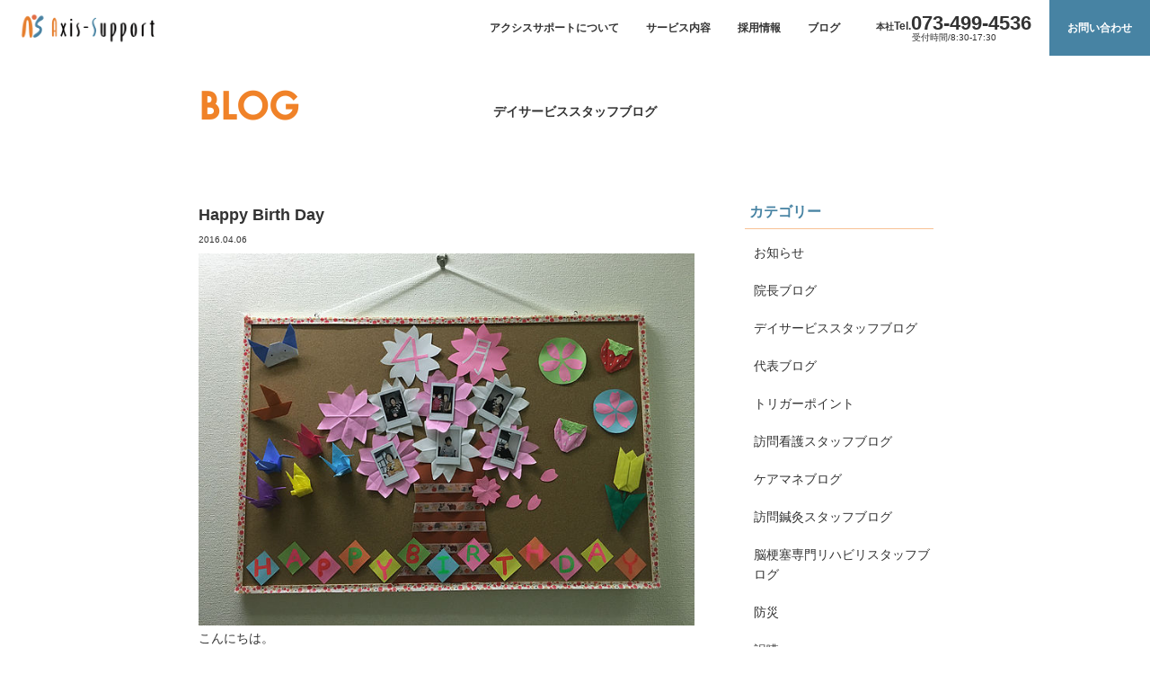

--- FILE ---
content_type: text/html; charset=UTF-8
request_url: https://axis-support.com/2016/04/06/happy-birth-day/
body_size: 12287
content:
<!DOCTYPE html>
<html lang="ja">
<head>
	<meta charset="UTF-8">
	<meta name="viewport" content="width=device-width,initial-scale=1.0, minimum-scale=1.0, maximum-scale=1.5">
	<meta http-equiv="X-UA-Compatible" content="ie=edge">
	<meta name="format-detection" content="telephone=no">
	<meta name="apple-mobile-web-app-title" content="Axis Support - 和歌山のリハビリ特化型デイサービス、紀州整体、足と靴の専門店">
	<meta name="keywords" content="Axis Support">
	<meta property="og:title" content="Axis Support - 和歌山のリハビリ特化型デイサービス、紀州整体、足と靴の専門店">
	<meta property="og:type" content="website">
	<meta name="twitter:title" content="Axis Support - 和歌山のリハビリ特化型デイサービス、紀州整体、足と靴の専門店">
	<meta property="og:description" content="弊社は和歌山の地より、利用者様にとっての一番を目指し、利用者様に、より、健康的で、美しく、活動的な人生を送って頂きたいと願っています。そのための考え方の軸（Axis）を一緒に考え、実現（Support）していきます。">
	<meta name="twitter:description" content="弊社は和歌山の地より、利用者様にとっての一番を目指し、利用者様に、より、健康的で、美しく、活動的な人生を送って頂きたいと願っています。そのための考え方の軸（Axis）を一緒に考え、実現（Support）していきます。">
	<meta property="og:site_name" content="Axis Support - 和歌山のリハビリ特化型デイサービス、紀州整体、足と靴の専門店">
	<meta property="og:locale" content="ja_JP">
	<meta name="keywords" content="リハいち,リハビリ特化型デイサービス,わかいち,リハビリコンディショニングサロン,あしいち,足と靴の専門店" />
<meta name="description" content="こんにちは。 季節は春になり、新年度を迎えましたね☺️ 新年度を迎えたということで、私事ではありますが、最近前髪をばっさり切りました！！笑 さて、リハいちも皆様のお陰でオープンから１年８ヶ月が経ちました。 そして、今月からお誕生日の方のお写" />

		<!-- All in One SEO 4.9.3 - aioseo.com -->
		<title>Happy Birth Day - Axis Support</title>
	<meta name="description" content="こんにちは。 季節は春になり、新年度を迎えましたね☺️ 新年度を迎えたということで、私事ではありますが、最近前" />
	<meta name="robots" content="max-image-preview:large" />
	<meta name="author" content="axis-admin"/>
	<link rel="canonical" href="https://axis-support.com/2016/04/06/happy-birth-day/" />
	<meta name="generator" content="All in One SEO (AIOSEO) 4.9.3" />
		<meta property="og:locale" content="ja_JP" />
		<meta property="og:site_name" content="Axis Support - 和歌山のリハビリ特化型デイサービス、紀州整体、足と靴の専門店" />
		<meta property="og:type" content="article" />
		<meta property="og:title" content="Happy Birth Day - Axis Support" />
		<meta property="og:description" content="こんにちは。 季節は春になり、新年度を迎えましたね☺️ 新年度を迎えたということで、私事ではありますが、最近前" />
		<meta property="og:url" content="https://axis-support.com/2016/04/06/happy-birth-day/" />
		<meta property="article:published_time" content="2016-04-06T06:40:36+00:00" />
		<meta property="article:modified_time" content="2016-12-08T09:10:16+00:00" />
		<meta property="article:publisher" content="https://www.facebook.com/axis.suppo/" />
		<meta name="twitter:card" content="summary_large_image" />
		<meta name="twitter:title" content="Happy Birth Day - Axis Support" />
		<meta name="twitter:description" content="こんにちは。 季節は春になり、新年度を迎えましたね☺️ 新年度を迎えたということで、私事ではありますが、最近前" />
		<script type="application/ld+json" class="aioseo-schema">
			{"@context":"https:\/\/schema.org","@graph":[{"@type":"BlogPosting","@id":"https:\/\/axis-support.com\/2016\/04\/06\/happy-birth-day\/#blogposting","name":"Happy Birth Day - Axis Support","headline":"Happy Birth Day","author":{"@id":"https:\/\/axis-support.com\/author\/axis-admin\/#author"},"publisher":{"@id":"https:\/\/axis-support.com\/#organization"},"image":{"@type":"ImageObject","url":"https:\/\/axis-support.com\/wp-content\/uploads\/2016\/04\/712d28_1f991dba1f5a45f09c5e39dcc3390344.jpg","width":637,"height":478},"datePublished":"2016-04-06T15:40:36+09:00","dateModified":"2016-12-08T18:10:16+09:00","inLanguage":"ja","mainEntityOfPage":{"@id":"https:\/\/axis-support.com\/2016\/04\/06\/happy-birth-day\/#webpage"},"isPartOf":{"@id":"https:\/\/axis-support.com\/2016\/04\/06\/happy-birth-day\/#webpage"},"articleSection":"\u30c7\u30a4\u30b5\u30fc\u30d3\u30b9\u30b9\u30bf\u30c3\u30d5\u30d6\u30ed\u30b0"},{"@type":"BreadcrumbList","@id":"https:\/\/axis-support.com\/2016\/04\/06\/happy-birth-day\/#breadcrumblist","itemListElement":[{"@type":"ListItem","@id":"https:\/\/axis-support.com#listItem","position":1,"name":"\u30db\u30fc\u30e0","item":"https:\/\/axis-support.com","nextItem":{"@type":"ListItem","@id":"https:\/\/axis-support.com\/category\/staff\/#listItem","name":"\u30c7\u30a4\u30b5\u30fc\u30d3\u30b9\u30b9\u30bf\u30c3\u30d5\u30d6\u30ed\u30b0"}},{"@type":"ListItem","@id":"https:\/\/axis-support.com\/category\/staff\/#listItem","position":2,"name":"\u30c7\u30a4\u30b5\u30fc\u30d3\u30b9\u30b9\u30bf\u30c3\u30d5\u30d6\u30ed\u30b0","item":"https:\/\/axis-support.com\/category\/staff\/","nextItem":{"@type":"ListItem","@id":"https:\/\/axis-support.com\/2016\/04\/06\/happy-birth-day\/#listItem","name":"Happy Birth Day"},"previousItem":{"@type":"ListItem","@id":"https:\/\/axis-support.com#listItem","name":"\u30db\u30fc\u30e0"}},{"@type":"ListItem","@id":"https:\/\/axis-support.com\/2016\/04\/06\/happy-birth-day\/#listItem","position":3,"name":"Happy Birth Day","previousItem":{"@type":"ListItem","@id":"https:\/\/axis-support.com\/category\/staff\/#listItem","name":"\u30c7\u30a4\u30b5\u30fc\u30d3\u30b9\u30b9\u30bf\u30c3\u30d5\u30d6\u30ed\u30b0"}}]},{"@type":"Organization","@id":"https:\/\/axis-support.com\/#organization","name":"Axis Support","description":"\u548c\u6b4c\u5c71\u306e\u30ea\u30cf\u30d3\u30ea\u7279\u5316\u578b\u30c7\u30a4\u30b5\u30fc\u30d3\u30b9\u3001\u7d00\u5dde\u6574\u4f53\u3001\u8db3\u3068\u9774\u306e\u5c02\u9580\u5e97","url":"https:\/\/axis-support.com\/","telephone":"+81734994536","logo":{"@type":"ImageObject","url":"https:\/\/axis-support.com\/wp-content\/uploads\/2023\/08\/logo_06.png","@id":"https:\/\/axis-support.com\/2016\/04\/06\/happy-birth-day\/#organizationLogo","width":818,"height":204},"image":{"@id":"https:\/\/axis-support.com\/2016\/04\/06\/happy-birth-day\/#organizationLogo"},"sameAs":["https:\/\/www.facebook.com\/axis.suppo\/","https:\/\/www.youtube.com\/@wakaichi"]},{"@type":"Person","@id":"https:\/\/axis-support.com\/author\/axis-admin\/#author","url":"https:\/\/axis-support.com\/author\/axis-admin\/","name":"axis-admin","image":{"@type":"ImageObject","@id":"https:\/\/axis-support.com\/2016\/04\/06\/happy-birth-day\/#authorImage","url":"https:\/\/secure.gravatar.com\/avatar\/7cac3389de3193a746fef4c429fd6762?s=96&d=mm&r=g","width":96,"height":96,"caption":"axis-admin"}},{"@type":"WebPage","@id":"https:\/\/axis-support.com\/2016\/04\/06\/happy-birth-day\/#webpage","url":"https:\/\/axis-support.com\/2016\/04\/06\/happy-birth-day\/","name":"Happy Birth Day - Axis Support","description":"\u3053\u3093\u306b\u3061\u306f\u3002 \u5b63\u7bc0\u306f\u6625\u306b\u306a\u308a\u3001\u65b0\u5e74\u5ea6\u3092\u8fce\u3048\u307e\u3057\u305f\u306d\u263a\ufe0f \u65b0\u5e74\u5ea6\u3092\u8fce\u3048\u305f\u3068\u3044\u3046\u3053\u3068\u3067\u3001\u79c1\u4e8b\u3067\u306f\u3042\u308a\u307e\u3059\u304c\u3001\u6700\u8fd1\u524d","inLanguage":"ja","isPartOf":{"@id":"https:\/\/axis-support.com\/#website"},"breadcrumb":{"@id":"https:\/\/axis-support.com\/2016\/04\/06\/happy-birth-day\/#breadcrumblist"},"author":{"@id":"https:\/\/axis-support.com\/author\/axis-admin\/#author"},"creator":{"@id":"https:\/\/axis-support.com\/author\/axis-admin\/#author"},"image":{"@type":"ImageObject","url":"https:\/\/axis-support.com\/wp-content\/uploads\/2016\/04\/712d28_1f991dba1f5a45f09c5e39dcc3390344.jpg","@id":"https:\/\/axis-support.com\/2016\/04\/06\/happy-birth-day\/#mainImage","width":637,"height":478},"primaryImageOfPage":{"@id":"https:\/\/axis-support.com\/2016\/04\/06\/happy-birth-day\/#mainImage"},"datePublished":"2016-04-06T15:40:36+09:00","dateModified":"2016-12-08T18:10:16+09:00"},{"@type":"WebSite","@id":"https:\/\/axis-support.com\/#website","url":"https:\/\/axis-support.com\/","name":"Axis Support","description":"\u548c\u6b4c\u5c71\u306e\u30ea\u30cf\u30d3\u30ea\u7279\u5316\u578b\u30c7\u30a4\u30b5\u30fc\u30d3\u30b9\u3001\u7d00\u5dde\u6574\u4f53\u3001\u8db3\u3068\u9774\u306e\u5c02\u9580\u5e97","inLanguage":"ja","publisher":{"@id":"https:\/\/axis-support.com\/#organization"}}]}
		</script>
		<!-- All in One SEO -->

<link rel="alternate" type="application/rss+xml" title="Axis Support &raquo; フィード" href="https://axis-support.com/feed/" />
<link rel="alternate" type="application/rss+xml" title="Axis Support &raquo; コメントフィード" href="https://axis-support.com/comments/feed/" />
		<!-- This site uses the Google Analytics by MonsterInsights plugin v9.11.1 - Using Analytics tracking - https://www.monsterinsights.com/ -->
							<script src="//www.googletagmanager.com/gtag/js?id=G-NVBZ015TQD"  data-cfasync="false" data-wpfc-render="false" type="text/javascript" async></script>
			<script data-cfasync="false" data-wpfc-render="false" type="text/javascript">
				var mi_version = '9.11.1';
				var mi_track_user = true;
				var mi_no_track_reason = '';
								var MonsterInsightsDefaultLocations = {"page_location":"https:\/\/axis-support.com\/2016\/04\/06\/happy-birth-day\/"};
								if ( typeof MonsterInsightsPrivacyGuardFilter === 'function' ) {
					var MonsterInsightsLocations = (typeof MonsterInsightsExcludeQuery === 'object') ? MonsterInsightsPrivacyGuardFilter( MonsterInsightsExcludeQuery ) : MonsterInsightsPrivacyGuardFilter( MonsterInsightsDefaultLocations );
				} else {
					var MonsterInsightsLocations = (typeof MonsterInsightsExcludeQuery === 'object') ? MonsterInsightsExcludeQuery : MonsterInsightsDefaultLocations;
				}

								var disableStrs = [
										'ga-disable-G-NVBZ015TQD',
									];

				/* Function to detect opted out users */
				function __gtagTrackerIsOptedOut() {
					for (var index = 0; index < disableStrs.length; index++) {
						if (document.cookie.indexOf(disableStrs[index] + '=true') > -1) {
							return true;
						}
					}

					return false;
				}

				/* Disable tracking if the opt-out cookie exists. */
				if (__gtagTrackerIsOptedOut()) {
					for (var index = 0; index < disableStrs.length; index++) {
						window[disableStrs[index]] = true;
					}
				}

				/* Opt-out function */
				function __gtagTrackerOptout() {
					for (var index = 0; index < disableStrs.length; index++) {
						document.cookie = disableStrs[index] + '=true; expires=Thu, 31 Dec 2099 23:59:59 UTC; path=/';
						window[disableStrs[index]] = true;
					}
				}

				if ('undefined' === typeof gaOptout) {
					function gaOptout() {
						__gtagTrackerOptout();
					}
				}
								window.dataLayer = window.dataLayer || [];

				window.MonsterInsightsDualTracker = {
					helpers: {},
					trackers: {},
				};
				if (mi_track_user) {
					function __gtagDataLayer() {
						dataLayer.push(arguments);
					}

					function __gtagTracker(type, name, parameters) {
						if (!parameters) {
							parameters = {};
						}

						if (parameters.send_to) {
							__gtagDataLayer.apply(null, arguments);
							return;
						}

						if (type === 'event') {
														parameters.send_to = monsterinsights_frontend.v4_id;
							var hookName = name;
							if (typeof parameters['event_category'] !== 'undefined') {
								hookName = parameters['event_category'] + ':' + name;
							}

							if (typeof MonsterInsightsDualTracker.trackers[hookName] !== 'undefined') {
								MonsterInsightsDualTracker.trackers[hookName](parameters);
							} else {
								__gtagDataLayer('event', name, parameters);
							}
							
						} else {
							__gtagDataLayer.apply(null, arguments);
						}
					}

					__gtagTracker('js', new Date());
					__gtagTracker('set', {
						'developer_id.dZGIzZG': true,
											});
					if ( MonsterInsightsLocations.page_location ) {
						__gtagTracker('set', MonsterInsightsLocations);
					}
										__gtagTracker('config', 'G-NVBZ015TQD', {"forceSSL":"true","link_attribution":"true"} );
										window.gtag = __gtagTracker;										(function () {
						/* https://developers.google.com/analytics/devguides/collection/analyticsjs/ */
						/* ga and __gaTracker compatibility shim. */
						var noopfn = function () {
							return null;
						};
						var newtracker = function () {
							return new Tracker();
						};
						var Tracker = function () {
							return null;
						};
						var p = Tracker.prototype;
						p.get = noopfn;
						p.set = noopfn;
						p.send = function () {
							var args = Array.prototype.slice.call(arguments);
							args.unshift('send');
							__gaTracker.apply(null, args);
						};
						var __gaTracker = function () {
							var len = arguments.length;
							if (len === 0) {
								return;
							}
							var f = arguments[len - 1];
							if (typeof f !== 'object' || f === null || typeof f.hitCallback !== 'function') {
								if ('send' === arguments[0]) {
									var hitConverted, hitObject = false, action;
									if ('event' === arguments[1]) {
										if ('undefined' !== typeof arguments[3]) {
											hitObject = {
												'eventAction': arguments[3],
												'eventCategory': arguments[2],
												'eventLabel': arguments[4],
												'value': arguments[5] ? arguments[5] : 1,
											}
										}
									}
									if ('pageview' === arguments[1]) {
										if ('undefined' !== typeof arguments[2]) {
											hitObject = {
												'eventAction': 'page_view',
												'page_path': arguments[2],
											}
										}
									}
									if (typeof arguments[2] === 'object') {
										hitObject = arguments[2];
									}
									if (typeof arguments[5] === 'object') {
										Object.assign(hitObject, arguments[5]);
									}
									if ('undefined' !== typeof arguments[1].hitType) {
										hitObject = arguments[1];
										if ('pageview' === hitObject.hitType) {
											hitObject.eventAction = 'page_view';
										}
									}
									if (hitObject) {
										action = 'timing' === arguments[1].hitType ? 'timing_complete' : hitObject.eventAction;
										hitConverted = mapArgs(hitObject);
										__gtagTracker('event', action, hitConverted);
									}
								}
								return;
							}

							function mapArgs(args) {
								var arg, hit = {};
								var gaMap = {
									'eventCategory': 'event_category',
									'eventAction': 'event_action',
									'eventLabel': 'event_label',
									'eventValue': 'event_value',
									'nonInteraction': 'non_interaction',
									'timingCategory': 'event_category',
									'timingVar': 'name',
									'timingValue': 'value',
									'timingLabel': 'event_label',
									'page': 'page_path',
									'location': 'page_location',
									'title': 'page_title',
									'referrer' : 'page_referrer',
								};
								for (arg in args) {
																		if (!(!args.hasOwnProperty(arg) || !gaMap.hasOwnProperty(arg))) {
										hit[gaMap[arg]] = args[arg];
									} else {
										hit[arg] = args[arg];
									}
								}
								return hit;
							}

							try {
								f.hitCallback();
							} catch (ex) {
							}
						};
						__gaTracker.create = newtracker;
						__gaTracker.getByName = newtracker;
						__gaTracker.getAll = function () {
							return [];
						};
						__gaTracker.remove = noopfn;
						__gaTracker.loaded = true;
						window['__gaTracker'] = __gaTracker;
					})();
									} else {
										console.log("");
					(function () {
						function __gtagTracker() {
							return null;
						}

						window['__gtagTracker'] = __gtagTracker;
						window['gtag'] = __gtagTracker;
					})();
									}
			</script>
							<!-- / Google Analytics by MonsterInsights -->
		<script type="text/javascript">
window._wpemojiSettings = {"baseUrl":"https:\/\/s.w.org\/images\/core\/emoji\/14.0.0\/72x72\/","ext":".png","svgUrl":"https:\/\/s.w.org\/images\/core\/emoji\/14.0.0\/svg\/","svgExt":".svg","source":{"concatemoji":"https:\/\/axis-support.com\/wp-includes\/js\/wp-emoji-release.min.js"}};
/*! This file is auto-generated */
!function(i,n){var o,s,e;function c(e){try{var t={supportTests:e,timestamp:(new Date).valueOf()};sessionStorage.setItem(o,JSON.stringify(t))}catch(e){}}function p(e,t,n){e.clearRect(0,0,e.canvas.width,e.canvas.height),e.fillText(t,0,0);var t=new Uint32Array(e.getImageData(0,0,e.canvas.width,e.canvas.height).data),r=(e.clearRect(0,0,e.canvas.width,e.canvas.height),e.fillText(n,0,0),new Uint32Array(e.getImageData(0,0,e.canvas.width,e.canvas.height).data));return t.every(function(e,t){return e===r[t]})}function u(e,t,n){switch(t){case"flag":return n(e,"\ud83c\udff3\ufe0f\u200d\u26a7\ufe0f","\ud83c\udff3\ufe0f\u200b\u26a7\ufe0f")?!1:!n(e,"\ud83c\uddfa\ud83c\uddf3","\ud83c\uddfa\u200b\ud83c\uddf3")&&!n(e,"\ud83c\udff4\udb40\udc67\udb40\udc62\udb40\udc65\udb40\udc6e\udb40\udc67\udb40\udc7f","\ud83c\udff4\u200b\udb40\udc67\u200b\udb40\udc62\u200b\udb40\udc65\u200b\udb40\udc6e\u200b\udb40\udc67\u200b\udb40\udc7f");case"emoji":return!n(e,"\ud83e\udef1\ud83c\udffb\u200d\ud83e\udef2\ud83c\udfff","\ud83e\udef1\ud83c\udffb\u200b\ud83e\udef2\ud83c\udfff")}return!1}function f(e,t,n){var r="undefined"!=typeof WorkerGlobalScope&&self instanceof WorkerGlobalScope?new OffscreenCanvas(300,150):i.createElement("canvas"),a=r.getContext("2d",{willReadFrequently:!0}),o=(a.textBaseline="top",a.font="600 32px Arial",{});return e.forEach(function(e){o[e]=t(a,e,n)}),o}function t(e){var t=i.createElement("script");t.src=e,t.defer=!0,i.head.appendChild(t)}"undefined"!=typeof Promise&&(o="wpEmojiSettingsSupports",s=["flag","emoji"],n.supports={everything:!0,everythingExceptFlag:!0},e=new Promise(function(e){i.addEventListener("DOMContentLoaded",e,{once:!0})}),new Promise(function(t){var n=function(){try{var e=JSON.parse(sessionStorage.getItem(o));if("object"==typeof e&&"number"==typeof e.timestamp&&(new Date).valueOf()<e.timestamp+604800&&"object"==typeof e.supportTests)return e.supportTests}catch(e){}return null}();if(!n){if("undefined"!=typeof Worker&&"undefined"!=typeof OffscreenCanvas&&"undefined"!=typeof URL&&URL.createObjectURL&&"undefined"!=typeof Blob)try{var e="postMessage("+f.toString()+"("+[JSON.stringify(s),u.toString(),p.toString()].join(",")+"));",r=new Blob([e],{type:"text/javascript"}),a=new Worker(URL.createObjectURL(r),{name:"wpTestEmojiSupports"});return void(a.onmessage=function(e){c(n=e.data),a.terminate(),t(n)})}catch(e){}c(n=f(s,u,p))}t(n)}).then(function(e){for(var t in e)n.supports[t]=e[t],n.supports.everything=n.supports.everything&&n.supports[t],"flag"!==t&&(n.supports.everythingExceptFlag=n.supports.everythingExceptFlag&&n.supports[t]);n.supports.everythingExceptFlag=n.supports.everythingExceptFlag&&!n.supports.flag,n.DOMReady=!1,n.readyCallback=function(){n.DOMReady=!0}}).then(function(){return e}).then(function(){var e;n.supports.everything||(n.readyCallback(),(e=n.source||{}).concatemoji?t(e.concatemoji):e.wpemoji&&e.twemoji&&(t(e.twemoji),t(e.wpemoji)))}))}((window,document),window._wpemojiSettings);
</script>
<style type="text/css">
img.wp-smiley,
img.emoji {
	display: inline !important;
	border: none !important;
	box-shadow: none !important;
	height: 1em !important;
	width: 1em !important;
	margin: 0 0.07em !important;
	vertical-align: -0.1em !important;
	background: none !important;
	padding: 0 !important;
}
</style>
	<link rel='stylesheet' id='wp-block-library-css' href='https://axis-support.com/wp-includes/css/dist/block-library/style.min.css' type='text/css' media='all' />
<link rel='stylesheet' id='aioseo/css/src/vue/standalone/blocks/table-of-contents/global.scss-css' href='https://axis-support.com/wp-content/plugins/all-in-one-seo-pack/dist/Lite/assets/css/table-of-contents/global.e90f6d47.css?ver=4.9.3' type='text/css' media='all' />
<style id='classic-theme-styles-inline-css' type='text/css'>
/*! This file is auto-generated */
.wp-block-button__link{color:#fff;background-color:#32373c;border-radius:9999px;box-shadow:none;text-decoration:none;padding:calc(.667em + 2px) calc(1.333em + 2px);font-size:1.125em}.wp-block-file__button{background:#32373c;color:#fff;text-decoration:none}
</style>
<style id='global-styles-inline-css' type='text/css'>
body{--wp--preset--color--black: #000000;--wp--preset--color--cyan-bluish-gray: #abb8c3;--wp--preset--color--white: #ffffff;--wp--preset--color--pale-pink: #f78da7;--wp--preset--color--vivid-red: #cf2e2e;--wp--preset--color--luminous-vivid-orange: #ff6900;--wp--preset--color--luminous-vivid-amber: #fcb900;--wp--preset--color--light-green-cyan: #7bdcb5;--wp--preset--color--vivid-green-cyan: #00d084;--wp--preset--color--pale-cyan-blue: #8ed1fc;--wp--preset--color--vivid-cyan-blue: #0693e3;--wp--preset--color--vivid-purple: #9b51e0;--wp--preset--gradient--vivid-cyan-blue-to-vivid-purple: linear-gradient(135deg,rgba(6,147,227,1) 0%,rgb(155,81,224) 100%);--wp--preset--gradient--light-green-cyan-to-vivid-green-cyan: linear-gradient(135deg,rgb(122,220,180) 0%,rgb(0,208,130) 100%);--wp--preset--gradient--luminous-vivid-amber-to-luminous-vivid-orange: linear-gradient(135deg,rgba(252,185,0,1) 0%,rgba(255,105,0,1) 100%);--wp--preset--gradient--luminous-vivid-orange-to-vivid-red: linear-gradient(135deg,rgba(255,105,0,1) 0%,rgb(207,46,46) 100%);--wp--preset--gradient--very-light-gray-to-cyan-bluish-gray: linear-gradient(135deg,rgb(238,238,238) 0%,rgb(169,184,195) 100%);--wp--preset--gradient--cool-to-warm-spectrum: linear-gradient(135deg,rgb(74,234,220) 0%,rgb(151,120,209) 20%,rgb(207,42,186) 40%,rgb(238,44,130) 60%,rgb(251,105,98) 80%,rgb(254,248,76) 100%);--wp--preset--gradient--blush-light-purple: linear-gradient(135deg,rgb(255,206,236) 0%,rgb(152,150,240) 100%);--wp--preset--gradient--blush-bordeaux: linear-gradient(135deg,rgb(254,205,165) 0%,rgb(254,45,45) 50%,rgb(107,0,62) 100%);--wp--preset--gradient--luminous-dusk: linear-gradient(135deg,rgb(255,203,112) 0%,rgb(199,81,192) 50%,rgb(65,88,208) 100%);--wp--preset--gradient--pale-ocean: linear-gradient(135deg,rgb(255,245,203) 0%,rgb(182,227,212) 50%,rgb(51,167,181) 100%);--wp--preset--gradient--electric-grass: linear-gradient(135deg,rgb(202,248,128) 0%,rgb(113,206,126) 100%);--wp--preset--gradient--midnight: linear-gradient(135deg,rgb(2,3,129) 0%,rgb(40,116,252) 100%);--wp--preset--font-size--small: 13px;--wp--preset--font-size--medium: 20px;--wp--preset--font-size--large: 36px;--wp--preset--font-size--x-large: 42px;--wp--preset--spacing--20: 0.44rem;--wp--preset--spacing--30: 0.67rem;--wp--preset--spacing--40: 1rem;--wp--preset--spacing--50: 1.5rem;--wp--preset--spacing--60: 2.25rem;--wp--preset--spacing--70: 3.38rem;--wp--preset--spacing--80: 5.06rem;--wp--preset--shadow--natural: 6px 6px 9px rgba(0, 0, 0, 0.2);--wp--preset--shadow--deep: 12px 12px 50px rgba(0, 0, 0, 0.4);--wp--preset--shadow--sharp: 6px 6px 0px rgba(0, 0, 0, 0.2);--wp--preset--shadow--outlined: 6px 6px 0px -3px rgba(255, 255, 255, 1), 6px 6px rgba(0, 0, 0, 1);--wp--preset--shadow--crisp: 6px 6px 0px rgba(0, 0, 0, 1);}:where(.is-layout-flex){gap: 0.5em;}:where(.is-layout-grid){gap: 0.5em;}body .is-layout-flow > .alignleft{float: left;margin-inline-start: 0;margin-inline-end: 2em;}body .is-layout-flow > .alignright{float: right;margin-inline-start: 2em;margin-inline-end: 0;}body .is-layout-flow > .aligncenter{margin-left: auto !important;margin-right: auto !important;}body .is-layout-constrained > .alignleft{float: left;margin-inline-start: 0;margin-inline-end: 2em;}body .is-layout-constrained > .alignright{float: right;margin-inline-start: 2em;margin-inline-end: 0;}body .is-layout-constrained > .aligncenter{margin-left: auto !important;margin-right: auto !important;}body .is-layout-constrained > :where(:not(.alignleft):not(.alignright):not(.alignfull)){max-width: var(--wp--style--global--content-size);margin-left: auto !important;margin-right: auto !important;}body .is-layout-constrained > .alignwide{max-width: var(--wp--style--global--wide-size);}body .is-layout-flex{display: flex;}body .is-layout-flex{flex-wrap: wrap;align-items: center;}body .is-layout-flex > *{margin: 0;}body .is-layout-grid{display: grid;}body .is-layout-grid > *{margin: 0;}:where(.wp-block-columns.is-layout-flex){gap: 2em;}:where(.wp-block-columns.is-layout-grid){gap: 2em;}:where(.wp-block-post-template.is-layout-flex){gap: 1.25em;}:where(.wp-block-post-template.is-layout-grid){gap: 1.25em;}.has-black-color{color: var(--wp--preset--color--black) !important;}.has-cyan-bluish-gray-color{color: var(--wp--preset--color--cyan-bluish-gray) !important;}.has-white-color{color: var(--wp--preset--color--white) !important;}.has-pale-pink-color{color: var(--wp--preset--color--pale-pink) !important;}.has-vivid-red-color{color: var(--wp--preset--color--vivid-red) !important;}.has-luminous-vivid-orange-color{color: var(--wp--preset--color--luminous-vivid-orange) !important;}.has-luminous-vivid-amber-color{color: var(--wp--preset--color--luminous-vivid-amber) !important;}.has-light-green-cyan-color{color: var(--wp--preset--color--light-green-cyan) !important;}.has-vivid-green-cyan-color{color: var(--wp--preset--color--vivid-green-cyan) !important;}.has-pale-cyan-blue-color{color: var(--wp--preset--color--pale-cyan-blue) !important;}.has-vivid-cyan-blue-color{color: var(--wp--preset--color--vivid-cyan-blue) !important;}.has-vivid-purple-color{color: var(--wp--preset--color--vivid-purple) !important;}.has-black-background-color{background-color: var(--wp--preset--color--black) !important;}.has-cyan-bluish-gray-background-color{background-color: var(--wp--preset--color--cyan-bluish-gray) !important;}.has-white-background-color{background-color: var(--wp--preset--color--white) !important;}.has-pale-pink-background-color{background-color: var(--wp--preset--color--pale-pink) !important;}.has-vivid-red-background-color{background-color: var(--wp--preset--color--vivid-red) !important;}.has-luminous-vivid-orange-background-color{background-color: var(--wp--preset--color--luminous-vivid-orange) !important;}.has-luminous-vivid-amber-background-color{background-color: var(--wp--preset--color--luminous-vivid-amber) !important;}.has-light-green-cyan-background-color{background-color: var(--wp--preset--color--light-green-cyan) !important;}.has-vivid-green-cyan-background-color{background-color: var(--wp--preset--color--vivid-green-cyan) !important;}.has-pale-cyan-blue-background-color{background-color: var(--wp--preset--color--pale-cyan-blue) !important;}.has-vivid-cyan-blue-background-color{background-color: var(--wp--preset--color--vivid-cyan-blue) !important;}.has-vivid-purple-background-color{background-color: var(--wp--preset--color--vivid-purple) !important;}.has-black-border-color{border-color: var(--wp--preset--color--black) !important;}.has-cyan-bluish-gray-border-color{border-color: var(--wp--preset--color--cyan-bluish-gray) !important;}.has-white-border-color{border-color: var(--wp--preset--color--white) !important;}.has-pale-pink-border-color{border-color: var(--wp--preset--color--pale-pink) !important;}.has-vivid-red-border-color{border-color: var(--wp--preset--color--vivid-red) !important;}.has-luminous-vivid-orange-border-color{border-color: var(--wp--preset--color--luminous-vivid-orange) !important;}.has-luminous-vivid-amber-border-color{border-color: var(--wp--preset--color--luminous-vivid-amber) !important;}.has-light-green-cyan-border-color{border-color: var(--wp--preset--color--light-green-cyan) !important;}.has-vivid-green-cyan-border-color{border-color: var(--wp--preset--color--vivid-green-cyan) !important;}.has-pale-cyan-blue-border-color{border-color: var(--wp--preset--color--pale-cyan-blue) !important;}.has-vivid-cyan-blue-border-color{border-color: var(--wp--preset--color--vivid-cyan-blue) !important;}.has-vivid-purple-border-color{border-color: var(--wp--preset--color--vivid-purple) !important;}.has-vivid-cyan-blue-to-vivid-purple-gradient-background{background: var(--wp--preset--gradient--vivid-cyan-blue-to-vivid-purple) !important;}.has-light-green-cyan-to-vivid-green-cyan-gradient-background{background: var(--wp--preset--gradient--light-green-cyan-to-vivid-green-cyan) !important;}.has-luminous-vivid-amber-to-luminous-vivid-orange-gradient-background{background: var(--wp--preset--gradient--luminous-vivid-amber-to-luminous-vivid-orange) !important;}.has-luminous-vivid-orange-to-vivid-red-gradient-background{background: var(--wp--preset--gradient--luminous-vivid-orange-to-vivid-red) !important;}.has-very-light-gray-to-cyan-bluish-gray-gradient-background{background: var(--wp--preset--gradient--very-light-gray-to-cyan-bluish-gray) !important;}.has-cool-to-warm-spectrum-gradient-background{background: var(--wp--preset--gradient--cool-to-warm-spectrum) !important;}.has-blush-light-purple-gradient-background{background: var(--wp--preset--gradient--blush-light-purple) !important;}.has-blush-bordeaux-gradient-background{background: var(--wp--preset--gradient--blush-bordeaux) !important;}.has-luminous-dusk-gradient-background{background: var(--wp--preset--gradient--luminous-dusk) !important;}.has-pale-ocean-gradient-background{background: var(--wp--preset--gradient--pale-ocean) !important;}.has-electric-grass-gradient-background{background: var(--wp--preset--gradient--electric-grass) !important;}.has-midnight-gradient-background{background: var(--wp--preset--gradient--midnight) !important;}.has-small-font-size{font-size: var(--wp--preset--font-size--small) !important;}.has-medium-font-size{font-size: var(--wp--preset--font-size--medium) !important;}.has-large-font-size{font-size: var(--wp--preset--font-size--large) !important;}.has-x-large-font-size{font-size: var(--wp--preset--font-size--x-large) !important;}
.wp-block-navigation a:where(:not(.wp-element-button)){color: inherit;}
:where(.wp-block-post-template.is-layout-flex){gap: 1.25em;}:where(.wp-block-post-template.is-layout-grid){gap: 1.25em;}
:where(.wp-block-columns.is-layout-flex){gap: 2em;}:where(.wp-block-columns.is-layout-grid){gap: 2em;}
.wp-block-pullquote{font-size: 1.5em;line-height: 1.6;}
</style>
<script type='text/javascript' src='https://axis-support.com/wp-content/plugins/google-analytics-for-wordpress/assets/js/frontend-gtag.min.js?ver=9.11.1' id='monsterinsights-frontend-script-js' async data-wp-strategy='async'></script>
<script data-cfasync="false" data-wpfc-render="false" type="text/javascript" id='monsterinsights-frontend-script-js-extra'>/* <![CDATA[ */
var monsterinsights_frontend = {"js_events_tracking":"true","download_extensions":"doc,pdf,ppt,zip,xls,docx,pptx,xlsx","inbound_paths":"[{\"path\":\"\\\/go\\\/\",\"label\":\"affiliate\"},{\"path\":\"\\\/recommend\\\/\",\"label\":\"affiliate\"}]","home_url":"https:\/\/axis-support.com","hash_tracking":"false","v4_id":"G-NVBZ015TQD"};/* ]]> */
</script>
<link rel="alternate" type="application/json+oembed" href="https://axis-support.com/wp-json/oembed/1.0/embed?url=https%3A%2F%2Faxis-support.com%2F2016%2F04%2F06%2Fhappy-birth-day%2F" />
<link rel="alternate" type="text/xml+oembed" href="https://axis-support.com/wp-json/oembed/1.0/embed?url=https%3A%2F%2Faxis-support.com%2F2016%2F04%2F06%2Fhappy-birth-day%2F&#038;format=xml" />
	<title>Happy Birth Day - Axis SupportAxis Support - 和歌山のリハビリ特化型デイサービス、紀州整体、足と靴の専門店</title>
	<link rel="icon" href="https://axis-support.com/wp-content/themes/axis-support/common/img/favicon.ico">
	<link rel="apple-touch-icon" href="https://axis-support.com/wp-content/themes/axis-support/common/img/apple-touch-icon.png">
	<link rel="shortcut icon" type="image/x-icon" href="https://axis-support.com/wp-content/themes/axis-support/common/img/favicon.ico">
	<link rel="stylesheet" href="https://axis-support.com/wp-content/themes/axis-support/common/css/style.css">
	<script src="https://axis-support.com/wp-content/themes/axis-support/common/js/core/jquery-3.6.0.min.js"></script>
	<script src="https://axis-support.com/wp-content/themes/axis-support/common/js/global.js"></script>

</head>
<body class="post-template-default single single-post postid-137 single-format-standard">
<header class="l-header js-header">
	<div class="l-header_inner">
		<div class="l-headerLogo">
			<p class="l-headerLogo_img"><a href="https://axis-support.com"><img src="https://axis-support.com/wp-content/themes/axis-support/common/img/logo.png" alt="Axis Support" decoding="async" loading="lazy"></a></p>
		</div>
		<div class="l-headerMenu js-headerBtn">
			<a class="l-headerMenu_btn"></a>
			<p class="l-headerMenu_text">メニュー</p>
		</div>
		<div class="l-header_content js-headerBlock">
			<nav class="l-headerNav">
				<ul class="l-headerNav_list">
					<li class="l-headerNav_listItem">
						<a class="l-headerNav_listLink" href="https://axis-support.com/about/">アクシスサポートについて</a>
					</li>
										<li class="l-headerNav_listItem">
						<a class="l-headerNav_listLink" href="https://axis-support.com#service">サービス内容</a>
					</li>
										<li class="l-headerNav_listItem">
						<a class="l-headerNav_listLink" href="https://axis-support.com/recruit/">採用情報</a>
					</li>
					<li class="l-headerNav_listItem">
						<a class="l-headerNav_listLink" href="https://axis-support.com/blog/">ブログ</a>
					</li>
				</ul>
			</nav>
			<div class="l-headerTel">
				<a class="l-headerTel_text" href="tel:0734994536" >
				<img class="l-headerTel_icon" src="https://axis-support.com/wp-content/themes/axis-support/common/img/tel-icon1.svg" alt="" decoding="async" loading="lazy"><span class="u-display-tabNone u-text-fontBold">本社</span><span class="l-headerTel_text-en">Tel.</span><span class="l-headerTel_text-number">073-499-4536</span><span class="l-headerTel_text-tabFont">（本社）</span></a>
				<p class="l-headerTel_text u-display-tabNone">受付時間/8:30-17:30</p>
			</div>
			<div class="l-headerContact">
				<a class="l-headerContact_link" href="https://axis-support.com/contact/"><img class="l-headerContact_icon" src="https://axis-support.com/wp-content/themes/axis-support/common/img/mail-icon1.svg" alt="" decoding="async" loading="lazy">お問い合わせ<span class="u-display-noneTabInline">フォームへ</span></a>
			</div>
			<div class="l-headerClose js-headerCloseBtn">
				<a class="l-headerClose_btn"></a>
			</div>
		</div>
	</div>
</header>
<div class="l-wrapper"><!-- contens start -->
<main class="l-contents">
	<section class="p-blog p-blog-bg">
		<div class="p-blog_title">
			<h1 class="p-blog_titleText">BLOG</h1>
			<p class="p-blog_titleSubText"><a href="https://axis-support.com/category/staff/" rel="category tag">デイサービススタッフブログ</a></p>
		</div>
		<div class="p-blog_inner">
			<div class="p-blog_content">
				<div class="p-blog_block">
					<div class="p-blogNews p-blogNews-old">
						<div class="p-blogNews_title">
							<h2 class="p-blogNews_titleText">Happy Birth Day</h2>
							<time class="p-blogNews_titleDate" datetime="2016-04-06">2016.04.06</time>
						</div>
						<p><img decoding="async" loading="lazy" src="https://axis-support.com/wp-content/uploads/2016/04/712d28_1f991dba1f5a45f09c5e39dcc3390344.jpg" alt="712d28_1f991dba1f5a45f09c5e39dcc3390344" width="637" height="478" class="alignnone size-full wp-image-138" srcset="https://axis-support.com/wp-content/uploads/2016/04/712d28_1f991dba1f5a45f09c5e39dcc3390344.jpg 637w, https://axis-support.com/wp-content/uploads/2016/04/712d28_1f991dba1f5a45f09c5e39dcc3390344-300x225.jpg 300w" sizes="(max-width: 637px) 100vw, 637px" /></p>
<p>こんにちは。<br />
季節は春になり、新年度を迎えましたね☺️<br />
新年度を迎えたということで、私事ではありますが、最近前髪をばっさり切りました！！笑</p>
<p>さて、リハいちも皆様のお陰でオープンから１年８ヶ月が経ちました。<br />
そして、今月からお誕生日の方のお写真を飾らせて頂いております♪<br />
四季も一緒に感じてもらえたらなあと思います＾＾<br />
ささやかですが、プレゼントもご用意をしていますので楽しみにしておいて下さいね☆</p>
<p>石川でした。</p>
					</div>
					<div class="p-blogPager">
						<ol class="p-blogPager_list">
														<li class="p-blogPager_listItem">
								<a class="p-blogPager_listLink p-blogPager_listLink-prevSpSizeS" href="https://axis-support.com/2016/03/29/%e3%81%a4%e3%81%84%e3%81%ab%e2%99%aa%e6%98%a5%e2%99%aa%e5%88%b0%e6%9d%a5%e2%99%ac/"><img src="https://axis-support.com/wp-content/themes/axis-support/common/img/arrow-icon2.svg" alt="" width="6" height="12" decoding="async" loading="lazy"></a>
							</li>
													<li class="p-blogPager_listItem">
								<a class="p-blogPager_listLink p-blogPager_listLink-back" href="https://axis-support.com/blog/">ブログ一覧にもどる</a>
							</li>
														<li class="p-blogPager_listItem">
								<a class="p-blogPager_listLink p-blogPager_listLink-nextSpSizeS" href="https://axis-support.com/2016/04/16/%e3%82%b9%e3%83%88%e3%83%ac%e3%83%83%e3%83%81%e3%83%99%e3%83%b3%e3%83%81/"><img src="https://axis-support.com/wp-content/themes/axis-support/common/img/arrow-icon2.svg" alt="" width="6" height="12" decoding="async" loading="lazy"></a>
							</li>
													</ol>
					</div>
				</div>
				<div class="p-blogSide">
	<div class="p-blogSide_btn">
		<p class="p-blogSide_btnInner">
			<a class="p-blogSide_btnLink js-blogSideAcBtn">BLOG MENU</a>
		</p>
	</div>
	<div class="p-blogSide_content js-blogSideContent">
		<div class="p-sideClose p-sideClose-positionTop js-blogSideCloseBtn">
			<a class="p-sideClose_btn"></a>
			<p class="p-sideClose_text">閉じる</p>
		</div>
		<div class="p-blogSide_contentTitle">
			<p class="p-blogSide_contentTitleText">BLOG MENU</p>
		</div>
		<ul class="p-blogSide_contentList">
								<li class="p-blogSide_contentListItem">
				<div class="p-blogSide_title">
					<h2 class="p-blogSide_titleText">カテゴリー</h2>
				</div>
				<ul class="p-blogSide_newsList">
				<li id="block-2" class="widget widget_block widget_categories"><ul class="wp-block-categories-list wp-block-categories">	<li class="cat-item cat-item-1"><a href="https://axis-support.com/category/news/">お知らせ</a>
</li>
	<li class="cat-item cat-item-8"><a href="https://axis-support.com/category/director/">院長ブログ</a>
</li>
	<li class="cat-item cat-item-9"><a href="https://axis-support.com/category/staff/">デイサービススタッフブログ</a>
</li>
	<li class="cat-item cat-item-10"><a href="https://axis-support.com/category/%e4%bb%a3%e8%a1%a8%e3%83%96%e3%83%ad%e3%82%b0/">代表ブログ</a>
</li>
	<li class="cat-item cat-item-12"><a href="https://axis-support.com/category/director/%e3%83%88%e3%83%aa%e3%82%ac%e3%83%bc%e3%83%9d%e3%82%a4%e3%83%b3%e3%83%88/">トリガーポイント</a>
</li>
	<li class="cat-item cat-item-13"><a href="https://axis-support.com/category/%e8%a8%aa%e5%95%8f%e7%9c%8b%e8%ad%b7%e3%82%b9%e3%82%bf%e3%83%83%e3%83%95%e3%83%96%e3%83%ad%e3%82%b0/">訪問看護スタッフブログ</a>
</li>
	<li class="cat-item cat-item-283"><a href="https://axis-support.com/category/%e3%82%b1%e3%82%a2%e3%83%9e%e3%83%8d%e3%83%96%e3%83%ad%e3%82%b0/">ケアマネブログ</a>
</li>
	<li class="cat-item cat-item-330"><a href="https://axis-support.com/category/%e8%a8%aa%e5%95%8f%e9%8d%bc%e7%81%b8%e3%82%b9%e3%82%bf%e3%83%83%e3%83%95%e3%83%96%e3%83%ad%e3%82%b0/">訪問鍼灸スタッフブログ</a>
</li>
	<li class="cat-item cat-item-351"><a href="https://axis-support.com/category/%e8%84%b3%e6%a2%97%e5%a1%9e%e5%b0%82%e9%96%80%e3%83%aa%e3%83%8f%e3%83%93%e3%83%aa%e3%82%b9%e3%82%bf%e3%83%83%e3%83%95%e3%83%96%e3%83%ad%e3%82%b0/">脳梗塞専門リハビリスタッフブログ</a>
</li>
	<li class="cat-item cat-item-1094"><a href="https://axis-support.com/category/%e9%98%b2%e7%81%bd/">防災</a>
</li>
	<li class="cat-item cat-item-1168"><a href="https://axis-support.com/category/%e8%aa%a4%e5%9a%a5/">誤嚥</a>
</li>
	<li class="cat-item cat-item-1169"><a href="https://axis-support.com/category/%e5%8f%a3%e8%85%94%e3%82%b1%e3%82%a2/">口腔ケア</a>
</li>
</ul></li>
				</ul>
			</li>
						<li class="p-blogSide_contentListItem p-blogSide_listItem-design">
				<div class="p-blogSide_title p-blogSide_title-spBorderColor">
					<h2 class="p-blogSide_titleText p-blogSide_titleText-color">アーカイブ</h2>
				</div>
				<dl class="p-blogSide_archive">
				<dt class="p-blogSide_archiveTitle"><a href="/2026">2026年</a></dt><dd class="p-blogSide_archiveData"><ul class="p-blogSide_archiveList"><li class="p-blogSide_archiveListItem"><a href='https://axis-support.com/2026/01/'>1月</a></li><li class="p-blogSide_archiveListItem">2月</li><li class="p-blogSide_archiveListItem">3月</li><li class="p-blogSide_archiveListItem">4月</li><li class="p-blogSide_archiveListItem">5月</li><li class="p-blogSide_archiveListItem">6月</li><li class="p-blogSide_archiveListItem">7月</li><li class="p-blogSide_archiveListItem">8月</li><li class="p-blogSide_archiveListItem">9月</li><li class="p-blogSide_archiveListItem">10月</li><li class="p-blogSide_archiveListItem">11月</li><li class="p-blogSide_archiveListItem">12月</li></ul></dd><dt class="p-blogSide_archiveTitle"><a href="/2025">2025年</a></dt><dd class="p-blogSide_archiveData"><ul class="p-blogSide_archiveList"><li class="p-blogSide_archiveListItem"><a href='https://axis-support.com/2025/01/'>1月</a></li><li class="p-blogSide_archiveListItem"><a href='https://axis-support.com/2025/02/'>2月</a></li><li class="p-blogSide_archiveListItem"><a href='https://axis-support.com/2025/03/'>3月</a></li><li class="p-blogSide_archiveListItem"><a href='https://axis-support.com/2025/04/'>4月</a></li><li class="p-blogSide_archiveListItem"><a href='https://axis-support.com/2025/05/'>5月</a></li><li class="p-blogSide_archiveListItem"><a href='https://axis-support.com/2025/06/'>6月</a></li><li class="p-blogSide_archiveListItem"><a href='https://axis-support.com/2025/07/'>7月</a></li><li class="p-blogSide_archiveListItem"><a href='https://axis-support.com/2025/08/'>8月</a></li><li class="p-blogSide_archiveListItem"><a href='https://axis-support.com/2025/09/'>9月</a></li><li class="p-blogSide_archiveListItem"><a href='https://axis-support.com/2025/10/'>10月</a></li><li class="p-blogSide_archiveListItem"><a href='https://axis-support.com/2025/11/'>11月</a></li><li class="p-blogSide_archiveListItem"><a href='https://axis-support.com/2025/12/'>12月</a></li></ul></dd><dt class="p-blogSide_archiveTitle"><a href="/2024">2024年</a></dt><dd class="p-blogSide_archiveData"><ul class="p-blogSide_archiveList"><li class="p-blogSide_archiveListItem"><a href='https://axis-support.com/2024/01/'>1月</a></li><li class="p-blogSide_archiveListItem"><a href='https://axis-support.com/2024/02/'>2月</a></li><li class="p-blogSide_archiveListItem"><a href='https://axis-support.com/2024/03/'>3月</a></li><li class="p-blogSide_archiveListItem"><a href='https://axis-support.com/2024/04/'>4月</a></li><li class="p-blogSide_archiveListItem"><a href='https://axis-support.com/2024/05/'>5月</a></li><li class="p-blogSide_archiveListItem"><a href='https://axis-support.com/2024/06/'>6月</a></li><li class="p-blogSide_archiveListItem"><a href='https://axis-support.com/2024/07/'>7月</a></li><li class="p-blogSide_archiveListItem"><a href='https://axis-support.com/2024/08/'>8月</a></li><li class="p-blogSide_archiveListItem"><a href='https://axis-support.com/2024/09/'>9月</a></li><li class="p-blogSide_archiveListItem"><a href='https://axis-support.com/2024/10/'>10月</a></li><li class="p-blogSide_archiveListItem"><a href='https://axis-support.com/2024/11/'>11月</a></li><li class="p-blogSide_archiveListItem"><a href='https://axis-support.com/2024/12/'>12月</a></li></ul></dd><dt class="p-blogSide_archiveTitle"><a href="/2023">2023年</a></dt><dd class="p-blogSide_archiveData"><ul class="p-blogSide_archiveList"><li class="p-blogSide_archiveListItem"><a href='https://axis-support.com/2023/01/'>1月</a></li><li class="p-blogSide_archiveListItem"><a href='https://axis-support.com/2023/02/'>2月</a></li><li class="p-blogSide_archiveListItem"><a href='https://axis-support.com/2023/03/'>3月</a></li><li class="p-blogSide_archiveListItem"><a href='https://axis-support.com/2023/04/'>4月</a></li><li class="p-blogSide_archiveListItem"><a href='https://axis-support.com/2023/05/'>5月</a></li><li class="p-blogSide_archiveListItem"><a href='https://axis-support.com/2023/06/'>6月</a></li><li class="p-blogSide_archiveListItem"><a href='https://axis-support.com/2023/07/'>7月</a></li><li class="p-blogSide_archiveListItem"><a href='https://axis-support.com/2023/08/'>8月</a></li><li class="p-blogSide_archiveListItem"><a href='https://axis-support.com/2023/09/'>9月</a></li><li class="p-blogSide_archiveListItem"><a href='https://axis-support.com/2023/10/'>10月</a></li><li class="p-blogSide_archiveListItem"><a href='https://axis-support.com/2023/11/'>11月</a></li><li class="p-blogSide_archiveListItem"><a href='https://axis-support.com/2023/12/'>12月</a></li></ul></dd><dt class="p-blogSide_archiveTitle"><a href="/2022">2022年</a></dt><dd class="p-blogSide_archiveData"><ul class="p-blogSide_archiveList"><li class="p-blogSide_archiveListItem"><a href='https://axis-support.com/2022/01/'>1月</a></li><li class="p-blogSide_archiveListItem"><a href='https://axis-support.com/2022/02/'>2月</a></li><li class="p-blogSide_archiveListItem"><a href='https://axis-support.com/2022/03/'>3月</a></li><li class="p-blogSide_archiveListItem"><a href='https://axis-support.com/2022/04/'>4月</a></li><li class="p-blogSide_archiveListItem"><a href='https://axis-support.com/2022/05/'>5月</a></li><li class="p-blogSide_archiveListItem"><a href='https://axis-support.com/2022/06/'>6月</a></li><li class="p-blogSide_archiveListItem"><a href='https://axis-support.com/2022/07/'>7月</a></li><li class="p-blogSide_archiveListItem"><a href='https://axis-support.com/2022/08/'>8月</a></li><li class="p-blogSide_archiveListItem"><a href='https://axis-support.com/2022/09/'>9月</a></li><li class="p-blogSide_archiveListItem"><a href='https://axis-support.com/2022/10/'>10月</a></li><li class="p-blogSide_archiveListItem"><a href='https://axis-support.com/2022/11/'>11月</a></li><li class="p-blogSide_archiveListItem"><a href='https://axis-support.com/2022/12/'>12月</a></li></ul></dd><dt class="p-blogSide_archiveTitle"><a href="/2021">2021年</a></dt><dd class="p-blogSide_archiveData"><ul class="p-blogSide_archiveList"><li class="p-blogSide_archiveListItem"><a href='https://axis-support.com/2021/01/'>1月</a></li><li class="p-blogSide_archiveListItem"><a href='https://axis-support.com/2021/02/'>2月</a></li><li class="p-blogSide_archiveListItem"><a href='https://axis-support.com/2021/03/'>3月</a></li><li class="p-blogSide_archiveListItem"><a href='https://axis-support.com/2021/04/'>4月</a></li><li class="p-blogSide_archiveListItem"><a href='https://axis-support.com/2021/05/'>5月</a></li><li class="p-blogSide_archiveListItem"><a href='https://axis-support.com/2021/06/'>6月</a></li><li class="p-blogSide_archiveListItem"><a href='https://axis-support.com/2021/07/'>7月</a></li><li class="p-blogSide_archiveListItem"><a href='https://axis-support.com/2021/08/'>8月</a></li><li class="p-blogSide_archiveListItem"><a href='https://axis-support.com/2021/09/'>9月</a></li><li class="p-blogSide_archiveListItem"><a href='https://axis-support.com/2021/10/'>10月</a></li><li class="p-blogSide_archiveListItem"><a href='https://axis-support.com/2021/11/'>11月</a></li><li class="p-blogSide_archiveListItem"><a href='https://axis-support.com/2021/12/'>12月</a></li></ul></dd><dt class="p-blogSide_archiveTitle"><a href="/2020">2020年</a></dt><dd class="p-blogSide_archiveData"><ul class="p-blogSide_archiveList"><li class="p-blogSide_archiveListItem"><a href='https://axis-support.com/2020/01/'>1月</a></li><li class="p-blogSide_archiveListItem"><a href='https://axis-support.com/2020/02/'>2月</a></li><li class="p-blogSide_archiveListItem"><a href='https://axis-support.com/2020/03/'>3月</a></li><li class="p-blogSide_archiveListItem"><a href='https://axis-support.com/2020/04/'>4月</a></li><li class="p-blogSide_archiveListItem"><a href='https://axis-support.com/2020/05/'>5月</a></li><li class="p-blogSide_archiveListItem"><a href='https://axis-support.com/2020/06/'>6月</a></li><li class="p-blogSide_archiveListItem"><a href='https://axis-support.com/2020/07/'>7月</a></li><li class="p-blogSide_archiveListItem"><a href='https://axis-support.com/2020/08/'>8月</a></li><li class="p-blogSide_archiveListItem">9月</li><li class="p-blogSide_archiveListItem"><a href='https://axis-support.com/2020/10/'>10月</a></li><li class="p-blogSide_archiveListItem"><a href='https://axis-support.com/2020/11/'>11月</a></li><li class="p-blogSide_archiveListItem"><a href='https://axis-support.com/2020/12/'>12月</a></li></ul></dd><dt class="p-blogSide_archiveTitle"><a href="/2019">2019年</a></dt><dd class="p-blogSide_archiveData"><ul class="p-blogSide_archiveList"><li class="p-blogSide_archiveListItem"><a href='https://axis-support.com/2019/01/'>1月</a></li><li class="p-blogSide_archiveListItem"><a href='https://axis-support.com/2019/02/'>2月</a></li><li class="p-blogSide_archiveListItem"><a href='https://axis-support.com/2019/03/'>3月</a></li><li class="p-blogSide_archiveListItem"><a href='https://axis-support.com/2019/04/'>4月</a></li><li class="p-blogSide_archiveListItem"><a href='https://axis-support.com/2019/05/'>5月</a></li><li class="p-blogSide_archiveListItem"><a href='https://axis-support.com/2019/06/'>6月</a></li><li class="p-blogSide_archiveListItem"><a href='https://axis-support.com/2019/07/'>7月</a></li><li class="p-blogSide_archiveListItem"><a href='https://axis-support.com/2019/08/'>8月</a></li><li class="p-blogSide_archiveListItem"><a href='https://axis-support.com/2019/09/'>9月</a></li><li class="p-blogSide_archiveListItem"><a href='https://axis-support.com/2019/10/'>10月</a></li><li class="p-blogSide_archiveListItem"><a href='https://axis-support.com/2019/11/'>11月</a></li><li class="p-blogSide_archiveListItem"><a href='https://axis-support.com/2019/12/'>12月</a></li></ul></dd><dt class="p-blogSide_archiveTitle"><a href="/2018">2018年</a></dt><dd class="p-blogSide_archiveData"><ul class="p-blogSide_archiveList"><li class="p-blogSide_archiveListItem"><a href='https://axis-support.com/2018/01/'>1月</a></li><li class="p-blogSide_archiveListItem"><a href='https://axis-support.com/2018/02/'>2月</a></li><li class="p-blogSide_archiveListItem"><a href='https://axis-support.com/2018/03/'>3月</a></li><li class="p-blogSide_archiveListItem"><a href='https://axis-support.com/2018/04/'>4月</a></li><li class="p-blogSide_archiveListItem"><a href='https://axis-support.com/2018/05/'>5月</a></li><li class="p-blogSide_archiveListItem"><a href='https://axis-support.com/2018/06/'>6月</a></li><li class="p-blogSide_archiveListItem"><a href='https://axis-support.com/2018/07/'>7月</a></li><li class="p-blogSide_archiveListItem"><a href='https://axis-support.com/2018/08/'>8月</a></li><li class="p-blogSide_archiveListItem"><a href='https://axis-support.com/2018/09/'>9月</a></li><li class="p-blogSide_archiveListItem"><a href='https://axis-support.com/2018/10/'>10月</a></li><li class="p-blogSide_archiveListItem"><a href='https://axis-support.com/2018/11/'>11月</a></li><li class="p-blogSide_archiveListItem"><a href='https://axis-support.com/2018/12/'>12月</a></li></ul></dd><dt class="p-blogSide_archiveTitle"><a href="/2017">2017年</a></dt><dd class="p-blogSide_archiveData"><ul class="p-blogSide_archiveList"><li class="p-blogSide_archiveListItem"><a href='https://axis-support.com/2017/01/'>1月</a></li><li class="p-blogSide_archiveListItem"><a href='https://axis-support.com/2017/02/'>2月</a></li><li class="p-blogSide_archiveListItem"><a href='https://axis-support.com/2017/03/'>3月</a></li><li class="p-blogSide_archiveListItem"><a href='https://axis-support.com/2017/04/'>4月</a></li><li class="p-blogSide_archiveListItem"><a href='https://axis-support.com/2017/05/'>5月</a></li><li class="p-blogSide_archiveListItem"><a href='https://axis-support.com/2017/06/'>6月</a></li><li class="p-blogSide_archiveListItem"><a href='https://axis-support.com/2017/07/'>7月</a></li><li class="p-blogSide_archiveListItem"><a href='https://axis-support.com/2017/08/'>8月</a></li><li class="p-blogSide_archiveListItem"><a href='https://axis-support.com/2017/09/'>9月</a></li><li class="p-blogSide_archiveListItem"><a href='https://axis-support.com/2017/10/'>10月</a></li><li class="p-blogSide_archiveListItem"><a href='https://axis-support.com/2017/11/'>11月</a></li><li class="p-blogSide_archiveListItem"><a href='https://axis-support.com/2017/12/'>12月</a></li></ul></dd><dt class="p-blogSide_archiveTitle"><a href="/2016">2016年</a></dt><dd class="p-blogSide_archiveData"><ul class="p-blogSide_archiveList"><li class="p-blogSide_archiveListItem"><a href='https://axis-support.com/2016/01/'>1月</a></li><li class="p-blogSide_archiveListItem"><a href='https://axis-support.com/2016/02/'>2月</a></li><li class="p-blogSide_archiveListItem"><a href='https://axis-support.com/2016/03/'>3月</a></li><li class="p-blogSide_archiveListItem"><a href='https://axis-support.com/2016/04/'>4月</a></li><li class="p-blogSide_archiveListItem"><a href='https://axis-support.com/2016/05/'>5月</a></li><li class="p-blogSide_archiveListItem"><a href='https://axis-support.com/2016/06/'>6月</a></li><li class="p-blogSide_archiveListItem"><a href='https://axis-support.com/2016/07/'>7月</a></li><li class="p-blogSide_archiveListItem"><a href='https://axis-support.com/2016/08/'>8月</a></li><li class="p-blogSide_archiveListItem"><a href='https://axis-support.com/2016/09/'>9月</a></li><li class="p-blogSide_archiveListItem"><a href='https://axis-support.com/2016/10/'>10月</a></li><li class="p-blogSide_archiveListItem"><a href='https://axis-support.com/2016/11/'>11月</a></li><li class="p-blogSide_archiveListItem"><a href='https://axis-support.com/2016/12/'>12月</a></li></ul></dd><dt class="p-blogSide_archiveTitle"><a href="/2015">2015年</a></dt><dd class="p-blogSide_archiveData"><ul class="p-blogSide_archiveList"><li class="p-blogSide_archiveListItem"><a href='https://axis-support.com/2015/01/'>1月</a></li><li class="p-blogSide_archiveListItem"><a href='https://axis-support.com/2015/02/'>2月</a></li><li class="p-blogSide_archiveListItem"><a href='https://axis-support.com/2015/03/'>3月</a></li><li class="p-blogSide_archiveListItem"><a href='https://axis-support.com/2015/04/'>4月</a></li><li class="p-blogSide_archiveListItem"><a href='https://axis-support.com/2015/05/'>5月</a></li><li class="p-blogSide_archiveListItem">6月</li><li class="p-blogSide_archiveListItem">7月</li><li class="p-blogSide_archiveListItem">8月</li><li class="p-blogSide_archiveListItem">9月</li><li class="p-blogSide_archiveListItem">10月</li><li class="p-blogSide_archiveListItem"><a href='https://axis-support.com/2015/11/'>11月</a></li><li class="p-blogSide_archiveListItem"><a href='https://axis-support.com/2015/12/'>12月</a></li></ul></dd><dt class="p-blogSide_archiveTitle"><a href="/2014">2014年</a></dt><dd class="p-blogSide_archiveData"><ul class="p-blogSide_archiveList"><li class="p-blogSide_archiveListItem">1月</li><li class="p-blogSide_archiveListItem">2月</li><li class="p-blogSide_archiveListItem">3月</li><li class="p-blogSide_archiveListItem">4月</li><li class="p-blogSide_archiveListItem">5月</li><li class="p-blogSide_archiveListItem">6月</li><li class="p-blogSide_archiveListItem"><a href='https://axis-support.com/2014/07/'>7月</a></li><li class="p-blogSide_archiveListItem"><a href='https://axis-support.com/2014/08/'>8月</a></li><li class="p-blogSide_archiveListItem"><a href='https://axis-support.com/2014/09/'>9月</a></li><li class="p-blogSide_archiveListItem"><a href='https://axis-support.com/2014/10/'>10月</a></li><li class="p-blogSide_archiveListItem"><a href='https://axis-support.com/2014/11/'>11月</a></li><li class="p-blogSide_archiveListItem"><a href='https://axis-support.com/2014/12/'>12月</a></li></ul></dd>				</dl>
				<p class="p-blogSide_archiveBtn js-pastPosts"><a href="#">過去の投稿を見る</a></p>
			</li>
		</ul>
		<div class="p-sideClose js-blogSideCloseBtn">
			<a class="p-sideClose_btn"></a>
		</div>
	</div>
</div>
<script>
$(function(){
	$('.js-pastPosts a').on('click',function(e){
		e.preventDefault();
		const active = 'open';
		const $title = $(this).parent().prev().find(".p-blogSide_archiveTitle:gt(1)");
		const $contents = $(this).parent().prev().find(".p-blogSide_archiveData:gt(1)");
		if($(this).hasClass(active)){
			$(this).removeClass(active);
			$(this).text("過去の投稿を見る");
			$title.stop().slideUp('fast');
			$contents.stop().slideUp('fast');
		}else{
			$(this).addClass(active);
			$(this).text("閉じる");
			$title.stop().slideDown('fast');
			$contents.stop().slideDown('fast');
		}
	});
});
</script>
			</div>
		</div>
	</section>
</main>
<!-- contens end -->
	<footer class="l-footer">
		<div class="l-footerContact">
			<div class="l-footerContact_inner">
				<div class="l-footerContact_block">
					<div class="l-footerContact_title">
						<h2 class="l-footerContact_titleText">お問い合わせ<span class="l-footerContact_titleText-en">CONTACT</span></h2>
					</div>
					<div class="l-footerContact_textBox">
						<h2 class="l-footerContact_textBoxText">わからないことなどございましたら<br class="u-display-noneTabBlock">お気軽にご連絡ください。</h2>
					</div>
				</div>
				<ul class="l-footerContactBtn">
					<li class="l-footerContactBtn_inner">
						<a class="l-footerContactBtn_innerLink" href="tel:0734994536"><img class="l-footerContactBtn_innerIcon l-footerContactBtn_innerIcon-tel" src="https://axis-support.com/wp-content/themes/axis-support/common/img/tel-icon2.svg" alt=""><span class="l-footerContactBtn_innerLink-tel">073-499-4536</span>（本社）</a>
					</li>
					<li class="l-footerContactBtn_inner">
						<a class="l-footerContactBtn_innerLink" href="https://axis-support.com/contact/"><img class="l-footerContactBtn_innerIcon" src="https://axis-support.com/wp-content/themes/axis-support/common/img/mail-icon2.svg" alt=""> お問い合わせフォームへ</a>
					</li>
				</ul>
			</div>
		</div>
		<div class="l-footer_inner">
			<div class="l-footerLogo">
				<p class="l-footerLogo_img"><a href=""><img src="https://axis-support.com/wp-content/themes/axis-support/common/img/logo.png" alt="Axis Support" decoding="async" loading="lazy"></a></p>
			</div>
			<div class="l-footerCopy">
				<p class="l-footerCopy_text">&copy;Axis Support Co.,Ltd. All rights reserved.</p>
			</div>
			<div class="l-footerPageTop">
				<a class="l-footerPageTop_btn js-pageTop">Page Top</a>
			</div>
		</div>
	</footer>
</div><!-- .l_wrapper -->
</body>
</html>

--- FILE ---
content_type: image/svg+xml
request_url: https://axis-support.com/wp-content/themes/axis-support/common/img/arrow-icon2.svg
body_size: 184
content:
<?xml version="1.0" encoding="UTF-8"?>
<svg id="_レイヤー_1" data-name="レイヤー 1" xmlns="http://www.w3.org/2000/svg" width="2.27mm" height="4.25mm" viewBox="0 0 6.45 12.04">
  <path d="M5,12.04L0,6.02,5,0h1.44L1.45,6.02l5,6.02h-1.44Z" style="fill: #fff;"/>
</svg>